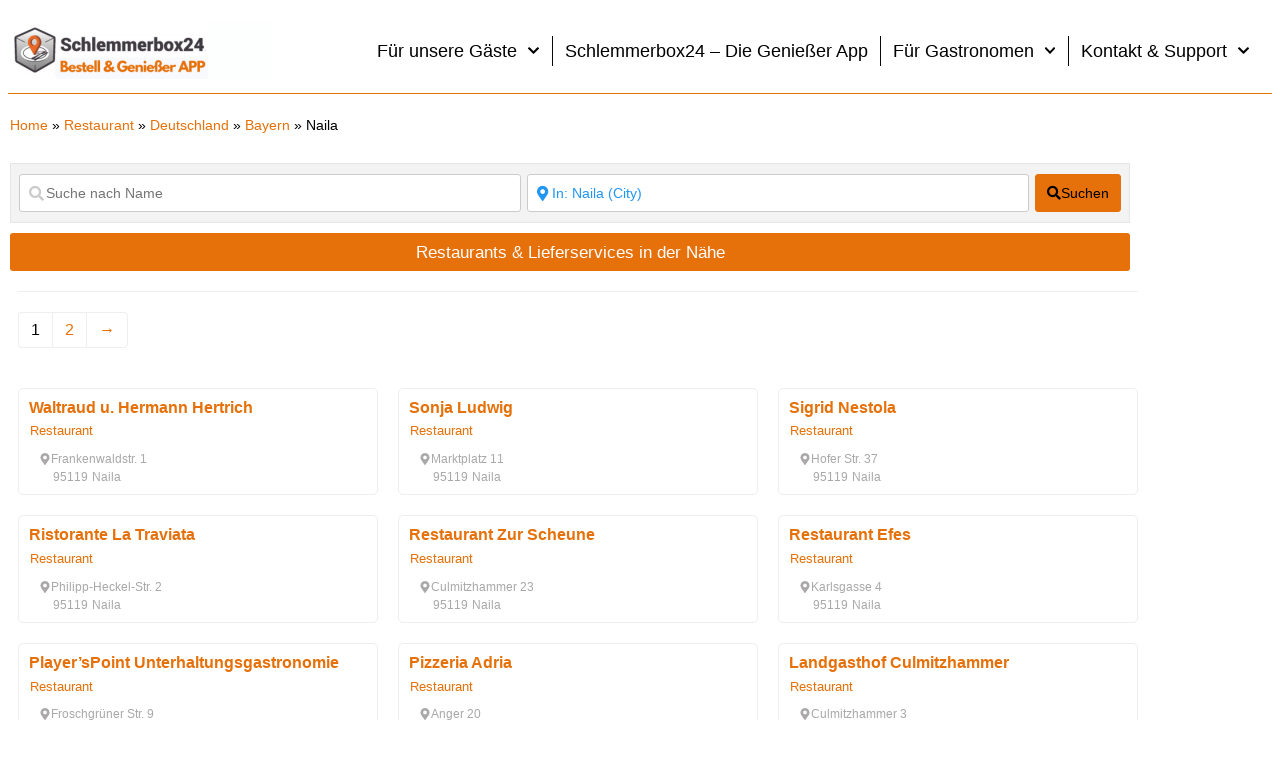

--- FILE ---
content_type: application/javascript
request_url: https://prism.app-us1.com/?a=28861020&u=https%3A%2F%2Fschlemmerbox24.de%2Fplaces%2Fcategory%2Frestaurant%2Fgermany%2Fbayern%2Fnaila%2F
body_size: 122
content:
window.visitorGlobalObject=window.visitorGlobalObject||window.prismGlobalObject;window.visitorGlobalObject.setVisitorId('a2545724-bfeb-478a-aebd-75f88a8f2202', '28861020');window.visitorGlobalObject.setWhitelistedServices('tracking', '28861020');